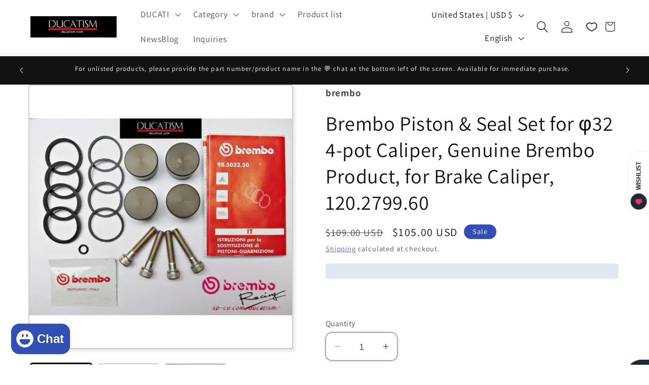

--- FILE ---
content_type: application/javascript; charset=utf-8
request_url: https://recommendations.loopclub.io/v2/storefront/template/?product_id=7142380896315&theme_id=132610719803&page=ducatism.com%2Fen-us%2Fproducts%2Fbrembo-32-120-2799-60-120279960&r_type=product&r_id=7142380896315&page_type=product_page&currency=USD&shop=ducatism.myshopify.com&user_id=1764201301-1b5f292b-2342-4c7e-814f-9ddef0b0dbb4&theme_store_id=887&locale=en&screen=desktop&qs=%7B%7D&client_id=e1e29153-ea8b-41c1-adea-47dc04d56f3a&cbt=true&cbs=true&market=29577936955&callback=jsonp_callback_95849
body_size: 176
content:
jsonp_callback_95849({"visit_id":"1764201311-ca32546e-cedf-498f-bd58-ee8da769ad0b","widgets":[],"product":{},"shop":{"id":26363,"domain":"ducatism.com","name":"ducatism.myshopify.com","currency":"JPY","currency_format":"¥{{amount_no_decimals}}","css":"","show_compare_at":true,"enabled_presentment_currencies":["CNY","EUR","JPY","USD"],"extra":{},"product_reviews_app":null,"swatch_app":null,"js":"","translations":{},"analytics_enabled":[],"pixel_enabled":false},"theme":{"css":""},"user_id":"1764201301-1b5f292b-2342-4c7e-814f-9ddef0b0dbb4"});